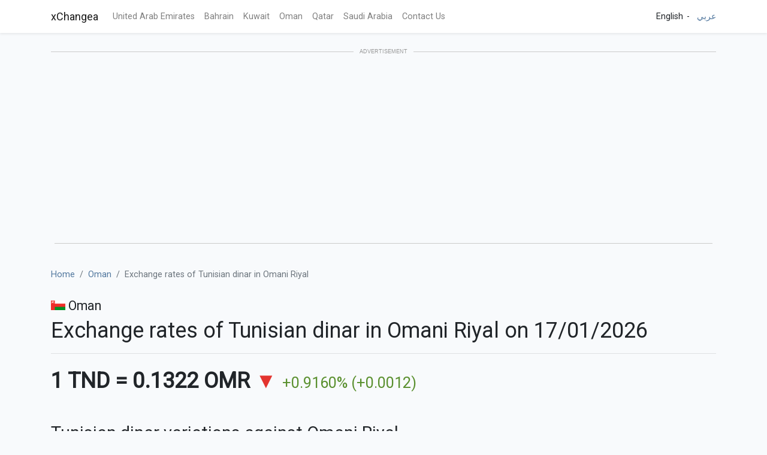

--- FILE ---
content_type: text/html; charset=UTF-8
request_url: https://www.xchangea.com/om/TND
body_size: 6016
content:
<!doctype html>
<html lang="en" dir="ltr">

<head>
    <meta charset="utf-8">
<meta name="viewport" content="width=device-width, initial-scale=1">
<title>Exchange rates of Tunisian dinar in Oman - xChangea</title>
<meta name="csrf-token" content="UhFJkfVL8EO64oDtbvbD3EV4jk3OMdmjP5KCJGuB">
<meta name="description" content="View today&#039;s Tunisian dinar exchange rates and simulate the conversion in Oman">

    <script type="application/ld+json">
        [
          {
            "@context": "http://schema.org",
            "@type": "WebSite",
            "url": "https://www.xchangea.com",
            "name": "xChangea",
            "description": "Consult simulate the conversion of exchange rates in Bahrain, Kuwait, Oman, Qatar, Saudi Arabia and the United Arab Emirates"
          }
              , {
      "@context": "http://schema.org",
      "@type": "BreadcrumbList",
      "itemListElement": [
                   {
             "@type": "ListItem",
             "position": 1,
             "item": {
                "@id": "https://www.xchangea.com",
                "name": "Home"
                }
            },                    {
             "@type": "ListItem",
             "position": 2,
             "item": {
                "@id": "https://www.xchangea.com/om",
                "name": "Oman"
                }
            },                    {
             "@type": "ListItem",
             "position": 3,
             "item": {
                "@id": "https://www.xchangea.com/om/TND",
                "name": "Exchange rates of Tunisian dinar in Omani Riyal"
                }
            }              ]
    }
            ]

    </script>

    <!-- Scripts -->

    <script src="/js/app.js?id=f3399528cb4a05ab3c6e3ee8ad3c2354"></script>

    <!-- Fonts -->
    <link rel="dns-prefetch" href="//fonts.gstatic.com">
    <link href="https://fonts.googleapis.com/css?family=Nunito" rel="stylesheet">
    <link href="https://fonts.googleapis.com/css?family=Roboto" rel="stylesheet">

    <!-- Styles -->
    <link href="/css/app.css?id=423df1fd745ce99028ec47d7207d243f" rel="stylesheet">

        <script data-ad-client="ca-pub-8447938617783050" async src="https://pagead2.googlesyndication.com/pagead/js/adsbygoogle.js"></script>


    
    <!-- Google tag (gtag.js) -->
    <script async src="https://www.googletagmanager.com/gtag/js?id=G-ZTQ1JBSS1L"></script>
    <script>
        window.dataLayer = window.dataLayer || [];
    function gtag(){dataLayer.push(arguments);}
    gtag('js', new Date());
    gtag('config', 'G-ZTQ1JBSS1L');
    </script>
    
    </head>

<body>
    <div id="app">
        <nav class="navbar navbar-expand-md navbar-light bg-white shadow-sm">
            <div class="container">
                <a class="navbar-brand" href="https://www.xchangea.com">
                    xChangea
                </a>
                <button class="navbar-toggler" type="button" data-toggle="collapse"
                    data-target="#navbarSupportedContent" aria-controls="navbarSupportedContent" aria-expanded="false"
                    aria-label="Toggle navigation">
                    <span class="navbar-toggler-icon"></span>
                </button>

                <div class="collapse navbar-collapse" id="navbarSupportedContent">
                    <!-- Left Side Of Navbar -->
                    <ul class="navbar-nav mr-auto">

                                                <li class="nav-item">
                            <a class="nav-link" href="https://www.xchangea.com/ae">
                                United Arab Emirates</a>
                        </li>
                                                <li class="nav-item">
                            <a class="nav-link" href="https://www.xchangea.com/bh">
                                Bahrain</a>
                        </li>
                                                <li class="nav-item">
                            <a class="nav-link" href="https://www.xchangea.com/kw">
                                Kuwait</a>
                        </li>
                                                <li class="nav-item">
                            <a class="nav-link" href="https://www.xchangea.com/om">
                                Oman</a>
                        </li>
                                                <li class="nav-item">
                            <a class="nav-link" href="https://www.xchangea.com/qa">
                                Qatar</a>
                        </li>
                                                <li class="nav-item">
                            <a class="nav-link" href="https://www.xchangea.com/sa">
                                Saudi Arabia</a>
                        </li>
                        
                        <li class="nav-item">
                            <a class="nav-link" href="https://www.xchangea.com/contact">
                                Contact Us</a>
                        </li>

                    </ul>

                    <!-- Right Side Of Navbar -->
                    <ul class="navbar-nav ml-auto">
                        <ul class="list-inline" id="lang-switcher">
        <li class="list-inline-item">
                    English
            </li>
        <li class="list-inline-item">
                <a rel="alternate" hreflang="ar" href="https://www.xchangea.com/ar/om/TND">
            عربي
        </a>
            </li>
    </ul>

                        <!-- Authentication Links -->
                        
                    </ul>
                </div>
            </div>
        </nav>
        <div class="container">
            <div class="text-center mt-4 mb-4">
    <div class="advertisement-header"><span class="text">advertisement</span></div>
    <div class="ads-google m-auto">
                <ins class="adsbygoogle"
    style="display:block"
    data-ad-client="ca-pub-8447938617783050"
    data-ad-slot=""
        data-ad-format="auto"
        data-full-width-responsive="true"
    >
</ins>

            </div>
</div>
<script>
    (adsbygoogle = window.adsbygoogle || []).push({});
</script>
        </div>
        <main class="py-1">
            <div class="container">
    <nav aria-label="breadcrumb">
        <ol class="breadcrumb bg-transparent pl-0">
            
                                    <li class="breadcrumb-item"><a href="https://www.xchangea.com">Home</a></li>
                
            
                                    <li class="breadcrumb-item"><a href="https://www.xchangea.com/om">Oman</a></li>
                
            
                                    <li class="breadcrumb-item active">Exchange rates of Tunisian dinar in Omani Riyal</li>
                
                    </ol>
    </nav>

    
    
    <div class="row justify-content-center">
        <div class="col-md-12">
            <div class="h4"><span class="currency-flag  currency-flag-OMR"></span>
                Oman
            </div>
            <h1>Exchange rates of Tunisian dinar in Omani Riyal on                 17/01/2026</h1>
            <hr />
            <div class="mt-4 h1 text-uppercase">
                <div class="d-inline-block font-weight-bold">
                    <span dir="ltr">1 TND</span>
                    <span dir="ltr">=</span>
                    <span dir="ltr">0.1322 OMR</span>
                </div>
                <span class="indicator text-danger">&#9660;</span></span>
                <span dir="ltr"
                    class="text-nowrap h3 text-success ">
                    +0.9160% (+0.0012)
                </span>
            </div>



            <h2 class="mt-5 has-border">Tunisian dinar variations against Omani Riyal</h2>

            <div class="row mb-4">
                <div class="col-md-3">
                    <label class="font-weight-bold text-capitalize">- day</label>
                    <div>
                        <span class="var-index h4">
                            <span>0.1310</span>
                            <span class="indicator text-success">&#9650;</span>                        </span>
                    </div>
                    <div dir="ltr"
                        class="variation text-success ">
                        +0.0012 | +0.9160%
                    </div>

                </div>
                <div class="col-md-3"><label class="font-weight-bold text-capitalize">- week</label>
                    <div>

                        <span class="var-index h4"><span class="h4">0.1332 </span>

                            <span class="indicator text-danger">&#9660;</span>                        </span>
                    </div>
                    <div dir="ltr"
                        class="variation  text-danger ">
                        -0.0010 | -0.7508%
                    </div>
                </div>
                <div class="col-md-3"><label class="font-weight-bold text-capitalize">- month</label>
                    <div>

                        <span class="var-index h4"><span class="h4">0.1315</span>
                            <span class="indicator">&#9866;</span>
                        </span>
                    </div>
                    <div dir="ltr"
                        class="variation text-success ">
                        +0.0007 | +0.5323%
                    </div>
                </div>
                <div class="col-md-3"><label class="font-weight-bold text-capitalize">- year</label>
                    <div>

                        <span class="var-index h4"><span class="h4">0.1330</span>

                            <span class="indicator text-danger">&#9660;</span>                        </span>
                    </div>
                    <div dir="ltr"
                        class="variation  text-danger ">
                        -0.0008 | -0.6015%
                    </div>
                </div>
            </div>

            <div class="text-right">
                <div class="btn-group btn-group-toggle" data-toggle="buttons">
                    <label class="btn btn-sm btn-primary active">
                        <input type="radio" name="options" data-interval="1" id="option1" class="chart-interval-btn"
                            checked> 30 days                    </label>
                    <label class="btn btn-sm btn-primary">
                        <input type="radio" name="options" data-interval="3" id="option2" class="chart-interval-btn"> 3
                        months                    </label>
                    <label class="btn btn-sm btn-primary">
                        <input type="radio" name="options" data-interval="6" id="option3" class="chart-interval-btn"> 6
                        months                    </label>
                    <label class="btn btn-sm btn-primary">
                        <input type="radio" name="options" data-interval="12" id="option3" class="chart-interval-btn"> 1
                        year                    </label>
                </div>
            </div>
            <div class="mt-4">
                <div id="chart"></div>
            </div>

            <h2 class="mt-5 mb-3">Omani Riyal / Tunisian dinar (OMR / TND) Converter</h2>

            <div class="mt-5 mb-4">
                <div class="row m-2">
                    <div id="fromHtml" class="col-md-4 col-lg-5 text-right">
                        From                        <span class="h5 d-block e"><span class=" text-uppercase">TND</span> - Tunisian dinar </span>
                    </div>
                    <div class="col-md-3 col-lg-2 text-center">
                        <button type="button" id="swap-currency" class="btn btn-sm btn-primary">
                            ⇌ Swap</button>
                    </div>
                    <div id="toHtml" class="col-md-4 col-lg-5 text-left">
                        To                        <span class="h5 d-block "><span class=" text-uppercase">OMR</span>
                            - Omani Riyal </span>
                    </div>
                </div>
                <div class="text-center"><label>Amount</label></div>
                <div class="justify-content-center text-center form-group row">

                    <input type="number" id="amount" type="text" name="amount" id="amount" value="1" autocomplete="off"
                        class="text-center col-md-3 col-6 form-control numeric">
                </div>



                <div class="text-center mt-3">
                    <button id="convert" class="btn btn-secondary" style="font-weight: bold">Convert</button>
                </div>


                <div class="text-center text-dark font-weight-bold h3 mt-4 mb-5 text-uppercase"><span
                        dir="ltr text-nowrap text-secondary" id="fromValueHtml">1.000 TND</span><span
                        dir="ltr text-nowrap">&nbsp;=&nbsp;</span><span dir="ltr text-nowrap" id="toValueHtml">0.1310
                            OMR</span></div>
            </div>

            <hr/>

            <div class="rates-inc-tables mt-5">
                <div class="row">
                    <div class="col-md-6 col-sm-12 col-xs-12">
                        <h3 class="text-center">Convert Omani Riyal to Tunisian dinar</h3>
                        <table class="table table-sm table-borderless">
                            <thead>
                                <tr>
                                    <td class="text-right" width="50%"> <span
                                            class="currency-flag currency-flag-md currency-flag-OMR  mr-2"></span><span
                                            class="text-dark mb-0 currency-title text-uppercase align-text-bottom">OMR&nbsp;&nbsp;
                                    </td>
                                    <td class="text-left">&nbsp;&nbsp;<span
                                            class="currency-flag currency-flag-md currency-flag-TND  mr-2"></span><span
                                            class="text-dark mb-0 currency-title text-uppercase align-text-bottom">TND
                                    </td>
                                </tr>
                            </thead>
                            <tbody>
                                                                <tr width="50%">
                                    <td class="text-right"><span dir="ltr">1</span> <span
                                            class="currency  text-uppercase">OMR</span> =
                                    </td>
                                    <td class="text-left"><span dir="ltr">7.564</span> <span
                                            class="currency  text-uppercase">TND</span></td>
                                </tr>
                                                                <tr width="50%">
                                    <td class="text-right"><span dir="ltr">2</span> <span
                                            class="currency  text-uppercase">OMR</span> =
                                    </td>
                                    <td class="text-left"><span dir="ltr">15.129</span> <span
                                            class="currency  text-uppercase">TND</span></td>
                                </tr>
                                                                <tr width="50%">
                                    <td class="text-right"><span dir="ltr">5</span> <span
                                            class="currency  text-uppercase">OMR</span> =
                                    </td>
                                    <td class="text-left"><span dir="ltr">37.821</span> <span
                                            class="currency  text-uppercase">TND</span></td>
                                </tr>
                                                                <tr width="50%">
                                    <td class="text-right"><span dir="ltr">10</span> <span
                                            class="currency  text-uppercase">OMR</span> =
                                    </td>
                                    <td class="text-left"><span dir="ltr">75.643</span> <span
                                            class="currency  text-uppercase">TND</span></td>
                                </tr>
                                                                <tr width="50%">
                                    <td class="text-right"><span dir="ltr">20</span> <span
                                            class="currency  text-uppercase">OMR</span> =
                                    </td>
                                    <td class="text-left"><span dir="ltr">151.286</span> <span
                                            class="currency  text-uppercase">TND</span></td>
                                </tr>
                                                                <tr width="50%">
                                    <td class="text-right"><span dir="ltr">50</span> <span
                                            class="currency  text-uppercase">OMR</span> =
                                    </td>
                                    <td class="text-left"><span dir="ltr">378.215</span> <span
                                            class="currency  text-uppercase">TND</span></td>
                                </tr>
                                                                <tr width="50%">
                                    <td class="text-right"><span dir="ltr">100</span> <span
                                            class="currency  text-uppercase">OMR</span> =
                                    </td>
                                    <td class="text-left"><span dir="ltr">756.430</span> <span
                                            class="currency  text-uppercase">TND</span></td>
                                </tr>
                                                                <tr width="50%">
                                    <td class="text-right"><span dir="ltr">200</span> <span
                                            class="currency  text-uppercase">OMR</span> =
                                    </td>
                                    <td class="text-left"><span dir="ltr">1 512.859</span> <span
                                            class="currency  text-uppercase">TND</span></td>
                                </tr>
                                                                <tr width="50%">
                                    <td class="text-right"><span dir="ltr">500</span> <span
                                            class="currency  text-uppercase">OMR</span> =
                                    </td>
                                    <td class="text-left"><span dir="ltr">3 782.148</span> <span
                                            class="currency  text-uppercase">TND</span></td>
                                </tr>
                                                                <tr width="50%">
                                    <td class="text-right"><span dir="ltr">1 000</span> <span
                                            class="currency  text-uppercase">OMR</span> =
                                    </td>
                                    <td class="text-left"><span dir="ltr">7 564.297</span> <span
                                            class="currency  text-uppercase">TND</span></td>
                                </tr>
                                                                <tr width="50%">
                                    <td class="text-right"><span dir="ltr">3 000</span> <span
                                            class="currency  text-uppercase">OMR</span> =
                                    </td>
                                    <td class="text-left"><span dir="ltr">22 692.890</span> <span
                                            class="currency  text-uppercase">TND</span></td>
                                </tr>
                                                                <tr width="50%">
                                    <td class="text-right"><span dir="ltr">5 000</span> <span
                                            class="currency  text-uppercase">OMR</span> =
                                    </td>
                                    <td class="text-left"><span dir="ltr">37 821.483</span> <span
                                            class="currency  text-uppercase">TND</span></td>
                                </tr>
                                                                <tr width="50%">
                                    <td class="text-right"><span dir="ltr">10 000</span> <span
                                            class="currency  text-uppercase">OMR</span> =
                                    </td>
                                    <td class="text-left"><span dir="ltr">75 642.965</span> <span
                                            class="currency  text-uppercase">TND</span></td>
                                </tr>
                                                            </tbody>
                        </table>

                    </div>
                    <div class="col-md-6 col-sm-12 col-xs-12">
                        <h3 class="text-center">Convert Tunisian dinar to Omani Riyal</h3>
                        <table class="table table-sm table-borderless">
                            <thead>
                                <tr>
                                    <td class="text-right" width="50%"><span
                                            class="currency-flag currency-flag-md currency-flag-TND  mr-2"></span><span
                                            class="text-dark mb-0 currency-title text-uppercase align-text-bottom">TND&nbsp;&nbsp;
                                    </td>
                                    <td class="text-left">&nbsp;&nbsp;<span
                                            class="currency-flag currency-flag-md currency-flag-OMR  mr-2"></span><span
                                            class="text-dark mb-0 currency-title text-uppercase align-text-bottom">OMR
                                    </td>
                                </tr>
                            </thead>
                            <tbody>
                                                                <tr width="50%">
                                    <td class="text-right"><span dir="ltr">1</span> <span
                                            class="currency  text-uppercase">TND</span> =
                                    </td>
                                    <td class="text-left"><span dir="ltr">0.132</span> <span
                                            class="currency  text-uppercase">OMR</span></td>
                                </tr>
                                                                <tr width="50%">
                                    <td class="text-right"><span dir="ltr">2</span> <span
                                            class="currency  text-uppercase">TND</span> =
                                    </td>
                                    <td class="text-left"><span dir="ltr">0.264</span> <span
                                            class="currency  text-uppercase">OMR</span></td>
                                </tr>
                                                                <tr width="50%">
                                    <td class="text-right"><span dir="ltr">5</span> <span
                                            class="currency  text-uppercase">TND</span> =
                                    </td>
                                    <td class="text-left"><span dir="ltr">0.661</span> <span
                                            class="currency  text-uppercase">OMR</span></td>
                                </tr>
                                                                <tr width="50%">
                                    <td class="text-right"><span dir="ltr">10</span> <span
                                            class="currency  text-uppercase">TND</span> =
                                    </td>
                                    <td class="text-left"><span dir="ltr">1.322</span> <span
                                            class="currency  text-uppercase">OMR</span></td>
                                </tr>
                                                                <tr width="50%">
                                    <td class="text-right"><span dir="ltr">20</span> <span
                                            class="currency  text-uppercase">TND</span> =
                                    </td>
                                    <td class="text-left"><span dir="ltr">2.644</span> <span
                                            class="currency  text-uppercase">OMR</span></td>
                                </tr>
                                                                <tr width="50%">
                                    <td class="text-right"><span dir="ltr">50</span> <span
                                            class="currency  text-uppercase">TND</span> =
                                    </td>
                                    <td class="text-left"><span dir="ltr">6.610</span> <span
                                            class="currency  text-uppercase">OMR</span></td>
                                </tr>
                                                                <tr width="50%">
                                    <td class="text-right"><span dir="ltr">100</span> <span
                                            class="currency  text-uppercase">TND</span> =
                                    </td>
                                    <td class="text-left"><span dir="ltr">13.220</span> <span
                                            class="currency  text-uppercase">OMR</span></td>
                                </tr>
                                                                <tr width="50%">
                                    <td class="text-right"><span dir="ltr">200</span> <span
                                            class="currency  text-uppercase">TND</span> =
                                    </td>
                                    <td class="text-left"><span dir="ltr">26.440</span> <span
                                            class="currency  text-uppercase">OMR</span></td>
                                </tr>
                                                                <tr width="50%">
                                    <td class="text-right"><span dir="ltr">500</span> <span
                                            class="currency  text-uppercase">TND</span> =
                                    </td>
                                    <td class="text-left"><span dir="ltr">66.100</span> <span
                                            class="currency  text-uppercase">OMR</span></td>
                                </tr>
                                                                <tr width="50%">
                                    <td class="text-right"><span dir="ltr">1 000</span> <span
                                            class="currency  text-uppercase">TND</span> =
                                    </td>
                                    <td class="text-left"><span dir="ltr">132.200</span> <span
                                            class="currency  text-uppercase">OMR</span></td>
                                </tr>
                                                                <tr width="50%">
                                    <td class="text-right"><span dir="ltr">3 000</span> <span
                                            class="currency  text-uppercase">TND</span> =
                                    </td>
                                    <td class="text-left"><span dir="ltr">396.600</span> <span
                                            class="currency  text-uppercase">OMR</span></td>
                                </tr>
                                                                <tr width="50%">
                                    <td class="text-right"><span dir="ltr">5 000</span> <span
                                            class="currency  text-uppercase">TND</span> =
                                    </td>
                                    <td class="text-left"><span dir="ltr">661.000</span> <span
                                            class="currency  text-uppercase">OMR</span></td>
                                </tr>
                                                                <tr width="50%">
                                    <td class="text-right"><span dir="ltr">10 000</span> <span
                                            class="currency  text-uppercase">TND</span> =
                                    </td>
                                    <td class="text-left"><span dir="ltr">1 322.000</span> <span
                                            class="currency  text-uppercase">OMR</span></td>
                                </tr>
                                                            </tbody>
                        </table>
                    </div>
                </div>
            </div>
        </div>
    </div>
</div>


        </main>
        <div class="container">
            <div class="text-center mt-4 mb-4">
    <div class="advertisement-header"><span class="text">advertisement</span></div>
    <div class="ads-google m-auto">
                <ins class="adsbygoogle"
    style="display:block"
    data-ad-client="ca-pub-8447938617783050"
    data-ad-slot=""
        data-ad-format="auto"
        data-full-width-responsive="true"
    >
</ins>

            </div>
</div>
<script>
    (adsbygoogle = window.adsbygoogle || []).push({});
</script>
        </div>

        
        <footer class="main-footer mt-3 p-2">
            <div class="footer-content">
                <div class="container">
                    <div class="row mb-4">
                        <div class=" col-xl-3 col-xl-3 col-md-3 col-sm-6 col-xs-12 col-6 ">
                            <div class="footer-col">
                                <div class="footer-brand-title"><a href="https://www.xchangea.com">xChangea</a>
                                </div>
                                <p>Exchange rates in Bahrain, Kuwait, Oman, Qatar, Saudi Arabia and the United Arab Emirates</p>
                            </div>
                        </div>
                        <div>
                            <ul class="list-unstyled footer-nav">
                                                                <li>
                                    <a href="https://www.xchangea.com/ae">
                                        United Arab Emirates</a>
                                </li>
                                                                <li>
                                    <a href="https://www.xchangea.com/bh">
                                        Bahrain</a>
                                </li>
                                                                <li>
                                    <a href="https://www.xchangea.com/kw">
                                        Kuwait</a>
                                </li>
                                                                <li>
                                    <a href="https://www.xchangea.com/om">
                                        Oman</a>
                                </li>
                                                                <li>
                                    <a href="https://www.xchangea.com/qa">
                                        Qatar</a>
                                </li>
                                                                <li>
                                    <a href="https://www.xchangea.com/sa">
                                        Saudi Arabia</a>
                                </li>
                                                                <li>
                                    <a  href="https://www.xchangea.com/contact">
                                        Contact Us</a>
                                </li>
                            </ul>
                        </div>
                    </div>
                </div>
                <div class="copy-info text-center">&copy;2020-2026 xChangea
                </div>
            </div>
        </footer>
    </div>
    
<script src="https://cdn.amcharts.com/lib/4/core.js"></script>
<script src="https://cdn.amcharts.com/lib/4/charts.js"></script>
<script src="https://cdn.amcharts.com/lib/4/themes/material.js"></script>


<script src="https://www.amcharts.com/lib/4/lang/en.js"></script>
<script>
    $(document).ready(function () {


       $('#amount').keyup(function(event) {
        // if (event.keyCode == 13) {
        amount = $('#amount').val();
        if (amount == 0) amount = 1;
    if (atype == 's') {
        $('#fromValueHtml').html((amount * 1).toFixed(3) + " OMR");
        $('#toValueHtml').html((amount / convertValue).toFixed(3) + " TND");
    } else {
        $('#fromValueHtml').html((amount * 1).toFixed(3) + " TND");
        $('#toValueHtml').html((amount * convertValue).toFixed(3) + " OMR");
    }
// }
    });

    var convertValue = 0.1310;
var atype = 'p';
amount = $('#amount').val();
    if (amount == 0) amount = 1;
$('#fromValueHtml').html((amount * 1).toFixed(3) + " TND");
        $('#toValueHtml').html((amount * convertValue).toFixed(3) + " OMR");

$("#swap-currency").click(function () {
    amount = $('#amount').val();
    if (amount == 0) amount = 1;
    if (atype == 's') {
        atype = 'p';
        $('#fromHtml .h5').html("TND - Tunisian dinar");
        $('#toHtml .h5').html("OMR - Omani Riyal");

        $('#fromValueHtml').html((amount * 1).toFixed(3) + " TND");
        $('#toValueHtml').html((amount * convertValue).toFixed(3) + " OMR");

    } else {
        atype = 's';
        $('#fromHtml .h5').html("OMR - Omani Riyal");
        $('#toHtml .h5').html("TND - Tunisian dinar");

        $('#fromValueHtml').html((amount * 1).toFixed(3) + " OMR");
        $('#toValueHtml').html((amount / convertValue).toFixed(3) + " TND");
    }
});

$("#convert").click(function () {
    amount = $('#amount').val();
    if (amount == 0) amount = 1;
    if (atype == 's') {
        $('#fromValueHtml').html((amount * 1).toFixed(3) + " OMR");
        $('#toValueHtml').html((amount / convertValue).toFixed(3) + " TND");
    } else {
        $('#fromValueHtml').html((amount * 1).toFixed(3) + " TND");
        $('#toValueHtml').html((amount * convertValue).toFixed(3) + " OMR");
    }
});




        am4core.useTheme(am4themes_material);
        
        var primaryColor = "#3A5054";
        var chart = am4core.create("chart", am4charts.XYChart);
        chart.language.locale = am4lang_en;

        
        $(".chart-interval-btn").click( function()
        {

            var interval = $(this).data('interval');
            chart.cursor.xAxis.zoomToDates(
                moment().subtract(interval, 'months').toDate(),
                moment().format('YYYY-MM-DD')
                
            );

        });

        
            



        var dateAxis = chart.xAxes.push(new am4charts.DateAxis());
        dateAxis.inversed= true;
        dateAxis.renderer.grid.template.location = 0;
         dateAxis.renderer.labels.template.fill = am4core.color(primaryColor);

        

        var valueAxis = chart.yAxes.push(new am4charts.ValueAxis());
        valueAxis.renderer.grid.template.strokeDasharray = "2,3";
      valueAxis.renderer.labels.template.fill = am4core.color(primaryColor);
        valueAxis.renderer.minWidth = 5;

        
        var seriesCurrent = chart.series.push(new am4charts.LineSeries());
        seriesCurrent.name = "TND/OMR";
        seriesCurrent.dataFields.dateX = "date";
        seriesCurrent.dataFields.valueY = "value";
        seriesCurrent.xAxis = dateAxis;
        
            seriesCurrent.tooltipHTML = "<center><strong>{valueY.value.formatNumber('#.0000')}</strong></center><center><small>{dateX.formatDate('dd/MM/yyyy')}</small></center>";
         seriesCurrent.fill = am4core.color(primaryColor);
         seriesCurrent.stroke = am4core.color(primaryColor);
        seriesCurrent.strokeWidth = 2;
        seriesCurrent.minBulletDistance = 20;
        var circleBulletCurrent = seriesCurrent.bullets.push(new am4charts.CircleBullet());
         circleBulletCurrent.circle.fill = am4core.color(primaryColor);
        circleBulletCurrent.circle.fillOpacity = 0.5;
         circleBulletCurrent.circle.stroke = am4core.color(primaryColor);
        circleBulletCurrent.circle.strokeOpacity = 0.5;

        seriesCurrent.data = generateCurrentData();

        chart.cursor = new am4charts.XYCursor();
        chart.cursor.xAxis = dateAxis;


            var scrollbarX = new am4charts.XYChartScrollbar();
        scrollbarX.series.push(seriesCurrent);

        chart.scrollbarX = scrollbarX;

        chart.legend = new am4charts.Legend();
        chart.legend.parent = chart.plotContainer;
        chart.legend.zIndex = 100;


        
        var watermark = new am4core.Label();
        watermark.text = "www.xchangea.com";
        watermark.fontSize = 30;

        var pattern = new am4core.Pattern();
        pattern.addElement(watermark.group);
        pattern.width = 400;
        pattern.height = 100;
        pattern.x = 20;

        chart.plotContainer.background.fill = pattern;
        chart.plotContainer.background.fillOpacity = 0.07;

        function generateCurrentData() {
            var chartData = [];
            chartData.push( {date: new Date('2025-06-26'), value: 0.1330},  {date: new Date('2025-06-27'), value: 0.1303},  {date: new Date('2025-06-28'), value: 0.1345},  {date: new Date('2025-06-29'), value: 0.1311},  {date: new Date('2025-06-30'), value: 0.1311},  {date: new Date('2025-07-01'), value: 0.1332},  {date: new Date('2025-07-02'), value: 0.1321},  {date: new Date('2025-07-03'), value: 0.1324},  {date: new Date('2025-07-04'), value: 0.1320},  {date: new Date('2025-07-05'), value: 0.1317},  {date: new Date('2025-07-06'), value: 0.1317},  {date: new Date('2025-07-07'), value: 0.1317},  {date: new Date('2025-07-09'), value: 0.1323},  {date: new Date('2025-07-10'), value: 0.1319},  {date: new Date('2025-07-11'), value: 0.1322},  {date: new Date('2025-07-12'), value: 0.1324},  {date: new Date('2025-07-13'), value: 0.1314},  {date: new Date('2025-07-14'), value: 0.1314},  {date: new Date('2025-07-15'), value: 0.1310},  {date: new Date('2025-07-16'), value: 0.1325},  {date: new Date('2025-07-17'), value: 0.1325},  {date: new Date('2025-07-18'), value: 0.1309},  {date: new Date('2025-07-19'), value: 0.1307},  {date: new Date('2025-07-20'), value: 0.1307},  {date: new Date('2025-07-21'), value: 0.1307},  {date: new Date('2025-07-22'), value: 0.1314},  {date: new Date('2025-07-23'), value: 0.1318},  {date: new Date('2025-07-24'), value: 0.1322},  {date: new Date('2025-07-25'), value: 0.1320},  {date: new Date('2025-07-26'), value: 0.1319},  {date: new Date('2025-07-27'), value: 0.1320},  {date: new Date('2025-07-28'), value: 0.1320},  {date: new Date('2025-07-29'), value: 0.1340},  {date: new Date('2025-07-30'), value: 0.1328},  {date: new Date('2025-07-31'), value: 0.1335},  {date: new Date('2025-08-01'), value: 0.1335},  {date: new Date('2025-08-02'), value: 0.1293},  {date: new Date('2025-08-03'), value: 0.1293},  {date: new Date('2025-08-04'), value: 0.1304},  {date: new Date('2025-08-05'), value: 0.1304},  {date: new Date('2025-08-06'), value: 0.1326},  {date: new Date('2025-08-07'), value: 0.1310},  {date: new Date('2025-08-08'), value: 0.1335},  {date: new Date('2025-08-09'), value: 0.1303},  {date: new Date('2025-08-10'), value: 0.1303},  {date: new Date('2025-08-11'), value: 0.1303},  {date: new Date('2025-08-12'), value: 0.1308},  {date: new Date('2025-08-13'), value: 0.1336},  {date: new Date('2025-08-14'), value: 0.1339},  {date: new Date('2025-08-15'), value: 0.1333},  {date: new Date('2025-08-16'), value: 0.1332},  {date: new Date('2025-08-17'), value: 0.1332},  {date: new Date('2025-08-18'), value: 0.1317},  {date: new Date('2025-08-19'), value: 0.1333},  {date: new Date('2025-08-20'), value: 0.1333},  {date: new Date('2025-08-21'), value: 0.1336},  {date: new Date('2025-08-22'), value: 0.1310},  {date: new Date('2025-08-23'), value: 0.1307},  {date: new Date('2025-08-24'), value: 0.1320},  {date: new Date('2025-08-25'), value: 0.1320},  {date: new Date('2025-08-26'), value: 0.1314},  {date: new Date('2025-08-27'), value: 0.1312},  {date: new Date('2025-08-28'), value: 0.1333},  {date: new Date('2025-08-29'), value: 0.1315},  {date: new Date('2025-08-30'), value: 0.1334},  {date: new Date('2025-08-31'), value: 0.1303},  {date: new Date('2025-09-01'), value: 0.1303},  {date: new Date('2025-09-02'), value: 0.1317},  {date: new Date('2025-09-03'), value: 0.1333},  {date: new Date('2025-09-04'), value: 0.1336},  {date: new Date('2025-09-05'), value: 0.1321},  {date: new Date('2025-09-06'), value: 0.1317},  {date: new Date('2025-09-07'), value: 0.1317},  {date: new Date('2025-09-08'), value: 0.1318},  {date: new Date('2025-09-09'), value: 0.1326},  {date: new Date('2025-09-10'), value: 0.1315},  {date: new Date('2025-09-11'), value: 0.1318},  {date: new Date('2025-09-12'), value: 0.1323},  {date: new Date('2025-09-13'), value: 0.1317},  {date: new Date('2025-09-14'), value: 0.1317},  {date: new Date('2025-09-15'), value: 0.1317},  {date: new Date('2025-09-16'), value: 0.1327},  {date: new Date('2025-09-17'), value: 0.1331},  {date: new Date('2025-09-18'), value: 0.1327},  {date: new Date('2025-09-19'), value: 0.1331},  {date: new Date('2025-09-20'), value: 0.1321},  {date: new Date('2025-09-21'), value: 0.1320},  {date: new Date('2025-09-22'), value: 0.1305},  {date: new Date('2025-09-23'), value: 0.1326},  {date: new Date('2025-09-24'), value: 0.1327},  {date: new Date('2025-09-25'), value: 0.1322},  {date: new Date('2025-09-26'), value: 0.1311},  {date: new Date('2025-09-27'), value: 0.1328},  {date: new Date('2025-09-28'), value: 0.1324},  {date: new Date('2025-09-29'), value: 0.1324},  {date: new Date('2025-09-30'), value: 0.1319},  {date: new Date('2025-10-01'), value: 0.1326},  {date: new Date('2025-10-02'), value: 0.1327},  {date: new Date('2025-10-03'), value: 0.1325},  {date: new Date('2025-10-04'), value: 0.1327},  {date: new Date('2025-10-05'), value: 0.1320},  {date: new Date('2025-10-06'), value: 0.1320},  {date: new Date('2025-10-07'), value: 0.1321},  {date: new Date('2025-10-08'), value: 0.1316},  {date: new Date('2025-10-09'), value: 0.1310},  {date: new Date('2025-10-10'), value: 0.1300},  {date: new Date('2025-10-11'), value: 0.1306},  {date: new Date('2025-10-12'), value: 0.1306},  {date: new Date('2025-10-13'), value: 0.1306},  {date: new Date('2025-10-14'), value: 0.1307},  {date: new Date('2025-10-15'), value: 0.1311},  {date: new Date('2025-10-16'), value: 0.1317},  {date: new Date('2025-10-17'), value: 0.1318},  {date: new Date('2025-10-18'), value: 0.1311},  {date: new Date('2025-10-20'), value: 0.1311},  {date: new Date('2025-10-21'), value: 0.1313},  {date: new Date('2025-10-22'), value: 0.1308},  {date: new Date('2025-10-24'), value: 0.1312},  {date: new Date('2025-10-25'), value: 0.1309},  {date: new Date('2025-10-26'), value: 0.1309},  {date: new Date('2025-10-27'), value: 0.1308},  {date: new Date('2025-10-28'), value: 0.1320},  {date: new Date('2025-10-29'), value: 0.1309},  {date: new Date('2025-10-31'), value: 0.1304},  {date: new Date('2025-11-01'), value: 0.1309},  {date: new Date('2025-11-02'), value: 0.1299},  {date: new Date('2025-11-03'), value: 0.1299},  {date: new Date('2025-11-04'), value: 0.1329},  {date: new Date('2025-11-05'), value: 0.1311},  {date: new Date('2025-11-06'), value: 0.1299},  {date: new Date('2025-11-07'), value: 0.1303},  {date: new Date('2025-11-08'), value: 0.1291},  {date: new Date('2025-11-09'), value: 0.1291},  {date: new Date('2025-11-10'), value: 0.1291},  {date: new Date('2025-11-11'), value: 0.1301},  {date: new Date('2025-11-12'), value: 0.1303},  {date: new Date('2025-11-13'), value: 0.1302},  {date: new Date('2025-11-14'), value: 0.1302},  {date: new Date('2025-11-15'), value: 0.1286},  {date: new Date('2025-11-16'), value: 0.1302},  {date: new Date('2025-11-17'), value: 0.1302},  {date: new Date('2025-11-18'), value: 0.1305},  {date: new Date('2025-11-19'), value: 0.1304},  {date: new Date('2025-11-20'), value: 0.1297},  {date: new Date('2025-11-21'), value: 0.1300},  {date: new Date('2025-11-22'), value: 0.1300},  {date: new Date('2025-11-23'), value: 0.1301},  {date: new Date('2025-11-24'), value: 0.1300},  {date: new Date('2025-11-25'), value: 0.1294},  {date: new Date('2025-11-26'), value: 0.1302},  {date: new Date('2025-11-27'), value: 0.1308},  {date: new Date('2025-11-28'), value: 0.1304},  {date: new Date('2025-11-29'), value: 0.1301},  {date: new Date('2025-11-30'), value: 0.1301},  {date: new Date('2025-12-02'), value: 0.1303},  {date: new Date('2025-12-03'), value: 0.1308},  {date: new Date('2025-12-04'), value: 0.1309},  {date: new Date('2025-12-05'), value: 0.1307},  {date: new Date('2025-12-06'), value: 0.1301},  {date: new Date('2025-12-07'), value: 0.1308},  {date: new Date('2025-12-08'), value: 0.1308},  {date: new Date('2025-12-09'), value: 0.1309},  {date: new Date('2025-12-10'), value: 0.1306},  {date: new Date('2025-12-11'), value: 0.1316},  {date: new Date('2025-12-12'), value: 0.1314},  {date: new Date('2025-12-13'), value: 0.1313},  {date: new Date('2025-12-14'), value: 0.1317},  {date: new Date('2025-12-15'), value: 0.1311},  {date: new Date('2025-12-16'), value: 0.1315},  {date: new Date('2025-12-17'), value: 0.1315},  {date: new Date('2025-12-18'), value: 0.1321},  {date: new Date('2025-12-19'), value: 0.1315},  {date: new Date('2025-12-20'), value: 0.1317},  {date: new Date('2025-12-21'), value: 0.1317},  {date: new Date('2025-12-22'), value: 0.1317},  {date: new Date('2025-12-23'), value: 0.1319},  {date: new Date('2025-12-24'), value: 0.1319},  {date: new Date('2025-12-25'), value: 0.1321},  {date: new Date('2025-12-26'), value: 0.1321},  {date: new Date('2025-12-27'), value: 0.1322},  {date: new Date('2025-12-28'), value: 0.1322},  {date: new Date('2025-12-29'), value: 0.1321},  {date: new Date('2025-12-30'), value: 0.1323},  {date: new Date('2025-12-31'), value: 0.1319},  {date: new Date('2026-01-01'), value: 0.1318},  {date: new Date('2026-01-02'), value: 0.1316},  {date: new Date('2026-01-03'), value: 0.1341},  {date: new Date('2026-01-04'), value: 0.1322},  {date: new Date('2026-01-05'), value: 0.1322},  {date: new Date('2026-01-06'), value: 0.1320},  {date: new Date('2026-01-07'), value: 0.1320},  {date: new Date('2026-01-08'), value: 0.1314},  {date: new Date('2026-01-09'), value: 0.1312},  {date: new Date('2026-01-10'), value: 0.1332},  {date: new Date('2026-01-11'), value: 0.1332},  {date: new Date('2026-01-12'), value: 0.1317},  {date: new Date('2026-01-13'), value: 0.1314},  {date: new Date('2026-01-14'), value: 0.1311},  {date: new Date('2026-01-15'), value: 0.1312},  {date: new Date('2026-01-16'), value: 0.1310},  {date: new Date('2026-01-17'), value: 0.1322},  );
            return chartData;
        }

        

        chart.events.on("appeared", function () {
            chart.cursor.xAxis.zoomToDates(
                moment().subtract(1, 'months').toDate(),
                moment().add(1, 'days').format('YYYY-MM-DD'),
            );
        });

    });
</script>
<script defer src="https://static.cloudflareinsights.com/beacon.min.js/vcd15cbe7772f49c399c6a5babf22c1241717689176015" integrity="sha512-ZpsOmlRQV6y907TI0dKBHq9Md29nnaEIPlkf84rnaERnq6zvWvPUqr2ft8M1aS28oN72PdrCzSjY4U6VaAw1EQ==" data-cf-beacon='{"version":"2024.11.0","token":"8a91f8005d2d42e881284f8ddc966378","r":1,"server_timing":{"name":{"cfCacheStatus":true,"cfEdge":true,"cfExtPri":true,"cfL4":true,"cfOrigin":true,"cfSpeedBrain":true},"location_startswith":null}}' crossorigin="anonymous"></script>
</body>

</html>


--- FILE ---
content_type: text/html; charset=utf-8
request_url: https://www.google.com/recaptcha/api2/aframe
body_size: 267
content:
<!DOCTYPE HTML><html><head><meta http-equiv="content-type" content="text/html; charset=UTF-8"></head><body><script nonce="NTdL_COcBKCF_xllNqo-Uw">/** Anti-fraud and anti-abuse applications only. See google.com/recaptcha */ try{var clients={'sodar':'https://pagead2.googlesyndication.com/pagead/sodar?'};window.addEventListener("message",function(a){try{if(a.source===window.parent){var b=JSON.parse(a.data);var c=clients[b['id']];if(c){var d=document.createElement('img');d.src=c+b['params']+'&rc='+(localStorage.getItem("rc::a")?sessionStorage.getItem("rc::b"):"");window.document.body.appendChild(d);sessionStorage.setItem("rc::e",parseInt(sessionStorage.getItem("rc::e")||0)+1);localStorage.setItem("rc::h",'1768693988474');}}}catch(b){}});window.parent.postMessage("_grecaptcha_ready", "*");}catch(b){}</script></body></html>